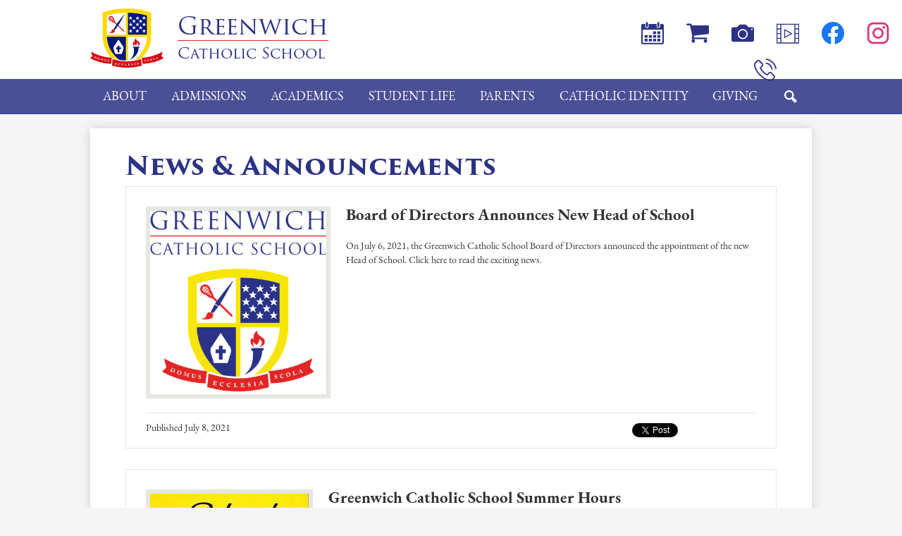

--- FILE ---
content_type: text/html;charset=UTF-8
request_url: https://www.gcsct.org/apps/news/category/6477?pageIndex=4
body_size: 14073
content:





    
<!DOCTYPE html>
<!-- Powered by Edlio -->
    
        <html lang="en" class="edlio desktop">
    
    <!-- prod-cms-tomcat-v2026012001-010 -->
<head>
<script>
edlioCorpDataLayer = [{
"CustomerType": "Single Site",
"AccountExternalId": "0010b00002HIlM9AAL",
"WebsiteName": "Greenwich Catholic School",
"WebsiteId": "GRCHCS",
"DistrictExternalId": "",
"DistrictName": "",
"DistrictWebsiteId": ""
}];
</script>
<script>(function(w,d,s,l,i){w[l]=w[l]||[];w[l].push({'gtm.start':
new Date().getTime(),event:'gtm.js'});var f=d.getElementsByTagName(s)[0],
j=d.createElement(s),dl=l!='dataLayer'?'&l='+l:'';j.async=true;j.src=
'https://www.googletagmanager.com/gtm.js?id='+i+dl+ '&gtm_auth=53ANkNZTATx5fKdCYoahug&gtm_preview=env-1&gtm_cookies_win=x';f.parentNode.insertBefore(j,f);
})(window,document,'script','edlioCorpDataLayer','GTM-KFWJKNQ');</script>


<title>News | Greenwich Catholic School</title>
<meta http-equiv="Content-Type" content="text/html; charset=UTF-8">
<meta name="description" content="Greenwich Catholic School serves PreK-8th grade students and is located in Greenwich, Connecticut.">
<meta name="keywords" content="catholic schools in connecticut, catholic schools in ct, private school in greenwich">
<meta name="generator" content="Edlio CMS">
<meta name="referrer" content="always">
<meta name="viewport" content="width=device-width, initial-scale=1.0"/>
<link rel="apple-touch-icon" sizes="180x180" href="/apple-touch-icon.png">
<link rel="icon" type="image/png" href="/favicon-32x32.png" sizes="32x32">
<link rel="icon" href="/favicon.ico" type="image/x-icon">
<!--[if lt IE 9]><script src="/apps/js/common/html5shiv-pack-1768921782395.js"></script><![endif]-->
<link rel="stylesheet" href="/apps/shared/main-pack-1768921782395.css" type="text/css">
<link rel="stylesheet" href="/shared/main.css" type="text/css">
<link rel="stylesheet" href="/apps/webapps/global/public/css/site-pack-1768921782395.css" type="text/css">
<link rel="stylesheet" href="/apps/webapps/global/public/css/temp-pack-1768921782395.css" type="text/css">
<link rel="stylesheet" href="/apps/shared/web_apps-pack-1768921782395.css" type="text/css">
<script src="/apps/js/common/common-pack-1768921782395.js" type="text/javascript" charset="utf-8"></script>

<script async src="https://www.googletagmanager.com/gtag/js?id=UA-84804324-1"></script>
<script>
                   window.dataLayer = window.dataLayer || [];
                   function gtag(){dataLayer.push(arguments);}
                   gtag('js', new Date());
                   gtag('config', 'UA-84804324-1');
                </script>
<script id="mcjs">!function(c,h,i,m,p){m=c.createElement(h),p=c.getElementsByTagName(h)[0],m.async=1,m.src=i,p.parentNode.insertBefore(m,p)}(document,"script","https://chimpstatic.com/mcjs-connected/js/users/5d056501e6730527182192b81/1793e60d6747db7eec445c299.js");</script>

<script>
!function(f,b,e,v,n,t,s)
{if(f.fbq)return;n=f.fbq=function(){n.callMethod?
n.callMethod.apply(n,arguments):n.queue.push(arguments)};
if(!f._fbq)f._fbq=n;n.push=n;n.loaded=!0;n.version='2.0';
n.queue=[];t=b.createElement(e);t.async=!0;
t.src=v;s=b.getElementsByTagName(e)[0];
s.parentNode.insertBefore(t,s)}(window, document,'script',
'https://connect.facebook.net/en_US/fbevents.js');
fbq('init', '2612476872338080');
fbq('track', 'PageView');
</script>
<noscript><img height="1" width="1" style="display:none"
src="https://www.facebook.com/tr?id=2612476872338080&ev=PageView&noscript=1"
/></noscript>


<script>
  !function(f,b,e,v,n,t,s)
  {if(f.fbq)return;n=f.fbq=function(){n.callMethod?
  n.callMethod.apply(n,arguments):n.queue.push(arguments)};
  if(!f._fbq)f._fbq=n;n.push=n;n.loaded=!0;n.version='2.0';
  n.queue=[];t=b.createElement(e);t.async=!0;
  t.src=v;s=b.getElementsByTagName(e)[0];
  s.parentNode.insertBefore(t,s)}(window, document,'script',
  'https://connect.facebook.net/en_US/fbevents.js');
  fbq('init', '743560409741507');
  fbq('track', 'PageView');
</script>
<noscript><img height="1" width="1" style="display:none"
src="https://www.facebook.com/tr?id=743560409741507&ev=PageView&noscript=1"
/></noscript>

<script src="/apps/js/common/list-pack.js"></script>
<script type="text/javascript">
                window.edlio = window.edlio || {};
                window.edlio.isEdgeToEdge = false;
            </script>

<script type="text/javascript">
                document.addEventListener("DOMContentLoaded", function() {
                    const translateElement = document.getElementById("google_translate_element");
                    const mutationObserverCallback = function (mutationsList, observer) {
                        for (const mutation of mutationsList) {
                            if (mutation.type === 'childList') {
                                mutation.addedNodes.forEach(function (node) {
                                    if (node.nodeType === 1 && node.id === 'goog-gt-tt') {
                                        const form_element = document.getElementById("goog-gt-votingForm");
                                        if (form_element) {
                                            form_element.remove();
                                            observer.disconnect();
                                        }
                                    }
                                })
                            }
                        }
                    }

                    if (translateElement) {
                        const observer = new MutationObserver(mutationObserverCallback);
                        observer.observe(document.body, { childList: true, subtree: true });
                    }
                });
            </script>


</head>


    
	
		
		
			



<body >

<header id="header_main" class="site-header1a site-header " aria-label="Main Site Header">

<a class="skip-to-content-link" href="#content_main">Skip to main content</a>
	<div class="school-name header-title">
		<a href="/" class="school-logo">
			<img class="logo-image" src="/pics/school_logo.png" alt="">
			<div class="school-name-inner">
				<div class="first-line">Greenwich</div>
				<div class="second-line">Catholic School</div>
			</div>
		</a>
	</div>

	<nav id="sitenav_main" class="sitenav sitenav-main nav-group megamenu" aria-label="Main Site Navigation">
		<button id="sitenav_main_mobile_toggle" class="nav-mobile-toggle accessible-megamenu-toggle animated"><span class="nav-mobile-toggle-inner">Main Menu Toggle</span></button>
		<ul class="nav-menu">
			
				<li class="nav-item">
					<a href="javascript:;" ><span class="nav-item-inner">About</span></a>
					
						<div class="sub-nav">
							<ul class="sub-nav-group">
								
									
										<li class="sub-nav-item"><a href="/apps/pages/index.jsp?uREC_ID=2653930&type=d&pREC_ID=2276558" >Welcome</a></li>
									
								
									
										<li class="sub-nav-item"><a href="/apps/pages/index.jsp?uREC_ID=2653930&type=d&pREC_ID=2276560" >Our Story</a></li>
									
								
									
										<li class="sub-nav-item"><a href="/apps/pages/index.jsp?uREC_ID=2751653&type=d" >School Hours</a></li>
									
								
									
										<li class="sub-nav-item"><a href="/apps/pages/index.jsp?uREC_ID=2653930&type=d&pREC_ID=2276562" >Faculty and Staff</a></li>
									
								
									
										<li class="sub-nav-item"><a href="/apps/pages/index.jsp?uREC_ID=1355873&type=d" >Governance</a></li>
									
								
									
										<li class="sub-nav-item"><a href="/apps/pages/index.jsp?uREC_ID=2653930&type=d&pREC_ID=2276563" >Strategic Plan</a></li>
									
								
							</ul>
							<div class="mm-extra-content">
								<img class="mm-image" src="https://3.files.edl.io/b76a/22/03/07/154620-3b779f9e-d2ae-4b48-8878-625bb29d09fb.jpeg" alt="Front of school">
								<div class="info">
								<p></p>
								</div>
							</div>
						</div>
					
				</li>
			
				<li class="nav-item">
					<a href="javascript:;" ><span class="nav-item-inner">Admissions</span></a>
					
						<div class="sub-nav">
							<ul class="sub-nav-group">
								
									
										<li class="sub-nav-item"><a href="https://gcsct.schooladminonline.com/portal/new_inquiry"  target="_blank">Inquire Here!</a></li>
									
								
									
										<li class="sub-nav-item"><a href="/apps/pages/index.jsp?uREC_ID=2653931&type=d&pREC_ID=2298919" >2026 - 2027 Admissions</a></li>
									
								
									
										<li class="sub-nav-item"><a href="/apps/pages/index.jsp?uREC_ID=431664&type=d&pREC_ID=2651332" >Admissions Process</a></li>
									
								
									
										<li class="sub-nav-item"><a href="https://www.gcsct.org/apps/pages/index.jsp?uREC_ID=2653931&type=d&pREC_ID=2406301" >Tuition & Affordability</a></li>
									
								
									
										<li class="sub-nav-item"><a href="/apps/pages/index.jsp?uREC_ID=2653931&type=d&pREC_ID=2298921" >Diocesan Schools Tuition Assistance</a></li>
									
								
							</ul>
							<div class="mm-extra-content">
								<img class="mm-image" src="https://3.files.edl.io/f391/22/10/25/171052-7d17ae9b-0152-4409-8e9e-ec429cc6d91a.jpg" alt="Student studying in class">
								<div class="info">
								<p></p>
								</div>
							</div>
						</div>
					
				</li>
			
				<li class="nav-item">
					<a href="javascript:;" ><span class="nav-item-inner">Academics</span></a>
					
						<div class="sub-nav">
							<ul class="sub-nav-group">
								
									
										<li class="sub-nav-item"><a href="/apps/pages/index.jsp?uREC_ID=2650318&type=d&pREC_ID=2296118" >Academics</a></li>
									
								
									
										<li class="sub-nav-item"><a href="/apps/pages/index.jsp?uREC_ID=2650318&type=d&pREC_ID=2275629" >Dougherty Center for Early Learning /PreK</a></li>
									
								
									
										<li class="sub-nav-item"><a href="/apps/pages/index.jsp?uREC_ID=2650318&type=d&pREC_ID=2276564" >Lower School Grades K-4</a></li>
									
								
									
										<li class="sub-nav-item"><a href="/apps/pages/index.jsp?uREC_ID=2650318&type=d&pREC_ID=2276565" >Upper School Grades 5-8</a></li>
									
								
									
										<li class="sub-nav-item"><a href="/apps/pages/index.jsp?uREC_ID=2650318&type=d&pREC_ID=2276566" >High School Matriculation</a></li>
									
								
									
										<li class="sub-nav-item"><a href="/apps/pages/index.jsp?uREC_ID=2650318&type=d&pREC_ID=2298197" >Portrait of a Graduate</a></li>
									
								
							</ul>
							<div class="mm-extra-content">
								<img class="mm-image" src="https://3.files.edl.io/792d/22/10/25/171215-74e7613a-7091-44cc-8b5d-58507de93b37.jpg" alt="Teacher with student smiling in classroom">
								<div class="info">
								<p></p>
								</div>
							</div>
						</div>
					
				</li>
			
				<li class="nav-item">
					<a href="javascript:;" ><span class="nav-item-inner">Student Life</span></a>
					
						<div class="sub-nav">
							<ul class="sub-nav-group">
								
									
										<li class="sub-nav-item"><a href="/apps/pages/index.jsp?uREC_ID=2803580&type=d" >Athletics </a></li>
									
								
									
										<li class="sub-nav-item"><a href="/apps/pages/index.jsp?uREC_ID=2803604&type=d" >Extra-Curriculars</a></li>
									
								
									
										<li class="sub-nav-item"><a href="/apps/pages/index.jsp?uREC_ID=1379661&type=d" >Community Service</a></li>
									
								
									
										<li class="sub-nav-item"><a href="/apps/pages/index.jsp?uREC_ID=2650363&type=d&pREC_ID=2276578" >Uniform Policy</a></li>
									
								
									
										<li class="sub-nav-item"><a href="/apps/pages/index.jsp?uREC_ID=2650363&type=d&pREC_ID=2291321" >Childcare (Afterschool)</a></li>
									
								
							</ul>
							<div class="mm-extra-content">
								<img class="mm-image" src="https://3.files.edl.io/ab2c/22/03/07/154743-5bd25caa-e449-47e4-ba05-0a3ba19c4ac9.jpeg" alt="Student holding basketball in gymnasium">
								<div class="info">
								<p></p>
								</div>
							</div>
						</div>
					
				</li>
			
				<li class="nav-item">
					<a href="javascript:;" ><span class="nav-item-inner">Parents</span></a>
					
						<div class="sub-nav">
							<ul class="sub-nav-group">
								
									
										<li class="sub-nav-item"><a href="/apps/pages/index.jsp?uREC_ID=4350719&type=d" >Accountability Sunday</a></li>
									
								
									
										<li class="sub-nav-item"><a href="/apps/pages/index.jsp?uREC_ID=2653933&type=d&pREC_ID=2276579" >Communication Channels</a></li>
									
								
									
										<li class="sub-nav-item"><a href="/apps/pages/index.jsp?uREC_ID=2653933&type=d&pREC_ID=2276616" >Plus Portal</a></li>
									
								
									
										<li class="sub-nav-item"><a href="/apps/pages/index.jsp?uREC_ID=1244651&type=d" >Parent Association</a></li>
									
								
									
										<li class="sub-nav-item"><a href="/apps/pages/index.jsp?uREC_ID=2751574&type=d" >Current Parents</a></li>
									
								
									
										<li class="sub-nav-item"><a href="/apps/pages/index.jsp?uREC_ID=4082962&type=d" >Lunch Orders</a></li>
									
								
									
										<li class="sub-nav-item"><a href="/apps/pages/index.jsp?uREC_ID=4386426&type=d" >Volunteering at GCS</a></li>
									
								
							</ul>
							<div class="mm-extra-content">
								<img class="mm-image" src="https://3.files.edl.io/5b56/22/03/07/154802-eb330a07-167f-4d1d-b7b0-026ffa3292aa.jpeg" alt="Teachers standing in hall">
								<div class="info">
								<p></p>
								</div>
							</div>
						</div>
					
				</li>
			
				<li class="nav-item">
					<a href="javascript:;" ><span class="nav-item-inner">Catholic Identity</span></a>
					
						<div class="sub-nav">
							<ul class="sub-nav-group">
								
									
										<li class="sub-nav-item"><a href="/apps/pages/index.jsp?uREC_ID=2653934&type=d&pREC_ID=2276586" >Faith In Action</a></li>
									
								
									
										<li class="sub-nav-item"><a href="/apps/pages/index.jsp?uREC_ID=2653934&type=d&pREC_ID=2276587" >Faith-Service-Outreach</a></li>
									
								
							</ul>
							<div class="mm-extra-content">
								<img class="mm-image" src="https://3.files.edl.io/4d4d/22/03/07/154835-479525a0-592b-4a96-af7b-97f75aa36550.jpeg" alt="Students holding hands in front of statue of St. Mary">
								<div class="info">
								<p></p>
								</div>
							</div>
						</div>
					
				</li>
			
				<li class="nav-item">
					<a href="javascript:;" ><span class="nav-item-inner">Giving</span></a>
					
						<div class="sub-nav">
							<ul class="sub-nav-group">
								
									
										<li class="sub-nav-item"><a href="/apps/pages/index.jsp?uREC_ID=2653935&type=d&pREC_ID=2276591" >Annual Fund</a></li>
									
								
									
										<li class="sub-nav-item"><a href="/apps/pages/index.jsp?uREC_ID=2653935&type=d&pREC_ID=form.GRCHCS.rXtEcrz.14W" >GCS Alumni</a></li>
									
								
									
										<li class="sub-nav-item"><a href="/apps/pages/index.jsp?uREC_ID=2653935&type=d&pREC_ID=2277021" >2024-2025 Annual Report</a></li>
									
								
									
										<li class="sub-nav-item"><a href="/apps/pages/index.jsp?uREC_ID=3665011&type=d" >Gift Acceptance Policy</a></li>
									
								
									
										<li class="sub-nav-item"><a href="/apps/pages/index.jsp?uREC_ID=2653935&type=d&pREC_ID=2670314" >Guardian Angels Scholarship Fund</a></li>
									
								
							</ul>
							<div class="mm-extra-content">
								<img class="mm-image" src="https://3.files.edl.io/5ac8/22/10/25/172343-194ac245-2f44-498f-8ba0-d9e44da1c376.jpg" alt="Students smiling in science classroom">
								<div class="info">
								<p></p>
								</div>
							</div>
						</div>
					
				</li>
			
			<li class="nav-item icon-only"><a href="/apps/search"><span class="nav-item-inner"><svg xmlns="http://www.w3.org/2000/svg" version="1.1" x="0" y="0" viewBox="0 0 64 64" xml:space="preserve"><path d="M64 54L45.2 35.2C47 31.9 48 28.1 48 24 48 10.7 37.3 0 24 0S0 10.7 0 24s10.7 24 24 24c4.1 0 7.9-1 11.2-2.8L54 64 64 54zM8 24c0-8.8 7.2-16 16-16s16 7.2 16 16 -7.2 16-16 16S8 32.8 8 24z"/></svg><span class="icon-only-text">Search</span></span></a></li>
		</ul>
	</nav>

	

		<nav id="social_nav_header" class="header-secondary-nav social-nav" aria-labelledby="social_nav_header_header">
			<div class="hidden" id="social_nav_header_header">Social Media - Header</div>
			<ul class="links-list"> 
				
					<li class="link-item">
						<div class="item-inner">
							<a class="icon-only" href="/apps/events/"><img aria-hidden="true" alt="" src=/apps/webapps/next/global/cms-icon-library/svgs/raw/GlyphCalendar11.svg onload="(function(e){var t=e.src,n=new XMLHttpRequest;n.open('GET',t,!0),n.responseType='text',n.onload=function(){if(n.readyState===n.DONE&&200===n.status){var r=n.responseText;if(r){var t=(new DOMParser).parseFromString(r,'text/xml').getElementsByTagName('svg')[0];t.removeAttribute('xmlns:a'), t.ariaHidden='true', e.parentNode.replaceChild(t,e)}}},n.send(null)})(this)" /><span class="link-text hidden">Calendar</span></a>
						</div>
					</li>
				
					<li class="link-item">
						<div class="item-inner">
							<a class="icon-only" href="https://osp.osmsinc.com/GCSCT/"><img aria-hidden="true" alt="" src=/apps/webapps/next/global/cms-icon-library/svgs/raw/GlyphShoppingcart.svg onload="(function(e){var t=e.src,n=new XMLHttpRequest;n.open('GET',t,!0),n.responseType='text',n.onload=function(){if(n.readyState===n.DONE&&200===n.status){var r=n.responseText;if(r){var t=(new DOMParser).parseFromString(r,'text/xml').getElementsByTagName('svg')[0];t.removeAttribute('xmlns:a'), t.ariaHidden='true', e.parentNode.replaceChild(t,e)}}},n.send(null)})(this)" /><span class="link-text hidden">Store</span></a>
						</div>
					</li>
				
					<li class="link-item">
						<div class="item-inner">
							<a class="icon-only" href="/apps/albums/school/0"><img aria-hidden="true" alt="" src=/apps/webapps/next/global/cms-icon-library/svgs/raw/GlyphCamera.svg onload="(function(e){var t=e.src,n=new XMLHttpRequest;n.open('GET',t,!0),n.responseType='text',n.onload=function(){if(n.readyState===n.DONE&&200===n.status){var r=n.responseText;if(r){var t=(new DOMParser).parseFromString(r,'text/xml').getElementsByTagName('svg')[0];t.removeAttribute('xmlns:a'), t.ariaHidden='true', e.parentNode.replaceChild(t,e)}}},n.send(null)})(this)" /><span class="link-text hidden">Photos</span></a>
						</div>
					</li>
				
					<li class="link-item">
						<div class="item-inner">
							<a class="icon-only" href="/apps/video/"><img aria-hidden="true" alt="" src=/apps/webapps/next/global/cms-icon-library/svgs/raw/OutlineVideo.svg onload="(function(e){var t=e.src,n=new XMLHttpRequest;n.open('GET',t,!0),n.responseType='text',n.onload=function(){if(n.readyState===n.DONE&&200===n.status){var r=n.responseText;if(r){var t=(new DOMParser).parseFromString(r,'text/xml').getElementsByTagName('svg')[0];t.removeAttribute('xmlns:a'), t.ariaHidden='true', e.parentNode.replaceChild(t,e)}}},n.send(null)})(this)" /><span class="link-text hidden">Videos</span></a>
						</div>
					</li>
				
					<li class="link-item">
						<div class="item-inner">
							<a class="icon-only" href="https://www.facebook.com/pages/Greenwich-Catholic-School/1560249214206089"><img aria-hidden="true" alt="" src=/apps/webapps/next/global/cms-icon-library/svgs/raw/FacebookColor.svg onload="(function(e){var t=e.src,n=new XMLHttpRequest;n.open('GET',t,!0),n.responseType='text',n.onload=function(){if(n.readyState===n.DONE&&200===n.status){var r=n.responseText;if(r){var t=(new DOMParser).parseFromString(r,'text/xml').getElementsByTagName('svg')[0];t.removeAttribute('xmlns:a'), t.ariaHidden='true', e.parentNode.replaceChild(t,e)}}},n.send(null)})(this)" /><span class="link-text hidden">Facebook</span></a>
						</div>
					</li>
				
					<li class="link-item">
						<div class="item-inner">
							<a class="icon-only" href="https://www.instagram.com/gcsct/"><img aria-hidden="true" alt="" src=/apps/webapps/next/global/cms-icon-library/svgs/raw/InstagramColor.svg onload="(function(e){var t=e.src,n=new XMLHttpRequest;n.open('GET',t,!0),n.responseType='text',n.onload=function(){if(n.readyState===n.DONE&&200===n.status){var r=n.responseText;if(r){var t=(new DOMParser).parseFromString(r,'text/xml').getElementsByTagName('svg')[0];t.removeAttribute('xmlns:a'), t.ariaHidden='true', e.parentNode.replaceChild(t,e)}}},n.send(null)})(this)" /><span class="link-text hidden">Instagram</span></a>
						</div>
					</li>
				
			
				
				<li class="link-item"><a class="icon-only" href="tel:2038694000"><svg xmlns="http://www.w3.org/2000/svg" viewBox="0 0 473.12 473.81"><path d="M374.12 293.51c-9.7-10.1-21.4-15.5-33.8-15.5s-24.1 5.3-34.2 15.4l-31.6 31.5c-2.6-1.4-5.2-2.7-7.7-4-3.6-1.8-7-3.5-9.9-5.3-29.6-18.8-56.5-43.3-82.3-75-12.5-15.8-20.9-29.1-27-42.6 8.2-7.5 15.8-15.3 23.2-22.8 2.8-2.8 5.6-5.7 8.4-8.5 21-21 21-48.2 0-69.2l-27.3-27.3c-3.1-3.1-6.3-6.3-9.3-9.5-6-6.2-12.3-12.6-18.8-18.6-9.7-9.6-21.3-14.7-33.5-14.7s-24 5.1-34 14.7l-.2.2-34 34.3a73.16 73.16 0 0 0-21.7 46.5c-2.4 29.2 6.2 56.4 12.8 74.2 16.2 43.7 40.4 84.2 76.5 127.6 43.8 52.3 96.5 93.6 156.7 122.7 23 10.9 53.7 23.8 88 26 2.1.1 4.3.2 6.3.2 23.1 0 42.5-8.3 57.7-24.8.1-.2.3-.3.4-.5 5.2-6.3 11.2-12 17.5-18.1 4.3-4.1 8.7-8.4 13-12.9 9.9-10.3 15.1-22.3 15.1-34.6s-5.3-24.3-15.4-34.3zm35.8 105.3c-.1 0-.1.1 0 0-3.9 4.2-7.9 8-12.2 12.2a263 263 0 0 0-19.3 20c-10.1 10.8-22 15.9-37.6 15.9-1.5 0-3.1 0-4.6-.1-29.7-1.9-57.3-13.5-78-23.4-56.56-27.41-106.3-66.3-147.56-115.6-34.1-41.1-56.9-79.1-72-119.9-9.3-24.9-12.7-44.3-11.2-62.6a45.9 45.9 0 0 1 13.8-29.7l34.1-34.1c4.9-4.6 10.1-7.1 15.2-7.1 6.3 0 11.4 3.8 14.6 7l.3.3c6.1 5.7 11.9 11.6 18 17.9 3.1 3.2 6.3 6.4 9.5 9.7l27.3 27.3c10.6 10.6 10.6 20.4 0 31-2.9 2.9-5.7 5.8-8.6 8.6-8.4 8.6-16.4 16.6-25.1 24.4-.2.2-.4.3-.5.5-8.6 8.6-7 17-5.2 22.7l.3.9c7.1 17.2 17.1 33.4 32.3 52.7l.1.1c27.6 34 56.7 60.5 88.8 80.8a136.54 136.54 0 0 0 12.3 6.69c3.6 1.8 7 3.5 9.9 5.3.4.2.8.5 1.2.7a21.68 21.68 0 0 0 9.9 2.5c8.3 0 13.5-5.2 15.2-6.9l34.2-34.2c3.4-3.4 8.8-7.5 15.1-7.5s11.3 3.9 14.4 7.3l.2.2 55.1 55.1c10.26 10.21 10.26 20.71.06 31.31zM255.72 112.71a128.7 128.7 0 0 1 104.8 104.8 13.42 13.42 0 0 0 13.3 11.2 17.85 17.85 0 0 0 2.3-.2 13.51 13.51 0 0 0 11.1-15.6 155.62 155.62 0 0 0-126.8-126.8 13.57 13.57 0 0 0-15.6 11 13.35 13.35 0 0 0 10.9 15.6zM472.92 209A256.25 256.25 0 0 0 264.12.21a13.48 13.48 0 1 0-4.4 26.6 228.88 228.88 0 0 1 186.6 186.6 13.42 13.42 0 0 0 13.3 11.2 17.85 17.85 0 0 0 2.3-.2 13.25 13.25 0 0 0 11-15.41z"/></svg>
<span class="hidden">Phone</span></a></li>
			</ul>
		</nav>

</header>
<main id="content_main" class="site-content" aria-label="Main Site Content" tabindex="-1">


		
	
    

    




    
    
    



    

    










	<link rel="alternate" type="application/rss+xml" title="Greenwich Catholic School: News & Announcements" href="/apps/news/rss?categoryid=6477" />
	<h1 class="pageTitle">News & Announcements</h1>


	<div class="news-list style-overwrite">

				<article itemscope itemtype="https://schema.org/Article" sameAs="https://4.files.edl.io/bcd4/07/08/21/145533-896ba542-39b5-4697-b3c8-1b9e457cded8.pdf" aria-labelledby="header_article_1463024">
					<meta itemprop="articleSection" content="News & Announcements">

					<div class="news-item-link-container">
		<a href="https://4.files.edl.io/bcd4/07/08/21/145533-896ba542-39b5-4697-b3c8-1b9e457cded8.pdf" class="news-item-link">
							<div class="cf">
								<div class="left column">
									<div class="thumbnail">
										<img src="https://3.files.edl.io/48fa/21/07/08/145554-06de580e-cf50-4967-a6ae-f8b7c0d90a94.png" alt="Board of Directors Announces New Head of School">
									</div>
								</div>
								<div class="right column"> 

						<h2 class="title" itemprop="name headline" id="header_article_1463024">
							Board of Directors Announces New Head of School
						</h2>

							<div class="summary" itemprop="description">
								On July 6, 2021, the Greenwich Catholic School Board of Directors announced the appointment of the new Head of School. Click here to read the exciting news.
							</div>

								</div> 
							</div>

						</a>
					</div>


						<div class="data cf">


								<span class="post-date">Published
								  <time datetime="2021-07-08 10:56:33" itemprop="datePublished">July 8, 2021</time>
								</span>

							<div class="social">
								<iframe
									class="tweet-button"
									title="Twitter Sharing Button"
									allowtransparency="true"
									frameborder="0"
									scrolling="no"
									src="//platform.twitter.com/widgets/tweet_button.html?url=https://edl.io/n1463024&text=Board of Directors Announces New Head of School &amp;#8211; On July 6, 2021, the Greenwich Catholic School Board of Directors announced the appointment of the new Head of School. Click here to read the exciting news. https://edl.io/n1463024">
								</iframe>
								<iframe
									class="facebook-like-button"
									title="Facebook Like Button"
									src="//www.facebook.com/plugins/like.php?href=https://www.gcsct.org/apps/news/article/1463024&amp;send=false&amp;layout=button_count&amp;show_faces=false&amp;action=like&amp;colorscheme=light"
									scrolling="no"
									frameborder="0"
									allowTransparency="true">
								</iframe>
								<br>
							</div>
						</div>


				</article>
				<article itemscope itemtype="https://schema.org/Article" sameAs="Greenwich Catholic School/apps/news/1459335" aria-labelledby="header_article_1459335">
					<meta itemprop="articleSection" content="News & Announcements">

					<div class="news-item-link-container">
		<a href="/apps/news/article/1459335?categoryId=6477" class="news-item-link">
							<div class="cf">
								<div class="left column">
									<div class="thumbnail">
										<img src="https://3.files.edl.io/fee2/21/06/22/142013-17f4d6f6-d6a8-4a46-9805-938518ca0693.jpg" alt="Greenwich Catholic School Summer Hours">
									</div>
								</div>
								<div class="right column"> 

						<h2 class="title" itemprop="name headline" id="header_article_1459335">
							Greenwich Catholic School Summer Hours
						</h2>

							<div class="summary" itemprop="description">
								The main office will be open Monday - Friday, 8:00 am - 1:00 pm.
							</div>

								</div> 
							</div>

						</a>
					</div>


						<div class="data cf">


								<span class="post-date">Published
								  <time datetime="2021-06-22 10:06:14" itemprop="datePublished">June 22, 2021</time>
								</span>

							<div class="social">
								<iframe
									class="tweet-button"
									title="Twitter Sharing Button"
									allowtransparency="true"
									frameborder="0"
									scrolling="no"
									src="//platform.twitter.com/widgets/tweet_button.html?url=https://edl.io/n1459335&text=Greenwich Catholic School Summer Hours &amp;#8211; The main office will be open Monday - Friday, 8:00 am - 1:00 pm. https://edl.io/n1459335">
								</iframe>
								<iframe
									class="facebook-like-button"
									title="Facebook Like Button"
									src="//www.facebook.com/plugins/like.php?href=https://www.gcsct.org/apps/news/article/1459335&amp;send=false&amp;layout=button_count&amp;show_faces=false&amp;action=like&amp;colorscheme=light"
									scrolling="no"
									frameborder="0"
									allowTransparency="true">
								</iframe>
								<br>
							</div>
						</div>


				</article>
				<article itemscope itemtype="https://schema.org/Article" sameAs="Greenwich Catholic School/apps/news/1442548" aria-labelledby="header_article_1442548">
					<meta itemprop="articleSection" content="News & Announcements">

					<div class="news-item-link-container">
		<a href="/apps/news/article/1442548?categoryId=6477" class="news-item-link">
							<div class="cf">
								<div class="left column">
									<div class="thumbnail">
										<img src="https://3.files.edl.io/0189/21/05/18/150533-bda843d5-02e7-4463-bc53-2e9738ee5d08.png" alt="High School Choices Announced !">
									</div>
								</div>
								<div class="right column"> 

						<h2 class="title" itemprop="name headline" id="header_article_1442548">
							High School Choices Announced !
						</h2>

							<div class="summary" itemprop="description">
								GCS is Proud of the High Schools 8th Graders are Attending!
							</div>

								</div> 
							</div>

						</a>
					</div>


						<div class="data cf">


								<span class="post-date">Published
								  <time datetime="2021-05-18 10:01:08" itemprop="datePublished">May 18, 2021</time>
								</span>

							<div class="social">
								<iframe
									class="tweet-button"
									title="Twitter Sharing Button"
									allowtransparency="true"
									frameborder="0"
									scrolling="no"
									src="//platform.twitter.com/widgets/tweet_button.html?url=https://edl.io/n1442548&text=High School Choices Announced ! &amp;#8211; GCS is Proud of the High Schools 8th Graders are Attending! https://edl.io/n1442548">
								</iframe>
								<iframe
									class="facebook-like-button"
									title="Facebook Like Button"
									src="//www.facebook.com/plugins/like.php?href=https://www.gcsct.org/apps/news/article/1442548&amp;send=false&amp;layout=button_count&amp;show_faces=false&amp;action=like&amp;colorscheme=light"
									scrolling="no"
									frameborder="0"
									allowTransparency="true">
								</iframe>
								<br>
							</div>
						</div>


				</article>
				<article itemscope itemtype="https://schema.org/Article" sameAs="https://www.gcsct.org/apps/pages/index.jsp?uREC_ID=431666&type=d&pREC_ID=2165136" aria-labelledby="header_article_1418619">
					<meta itemprop="articleSection" content="News & Announcements">

					<div class="news-item-link-container">
		<a href="https://www.gcsct.org/apps/pages/index.jsp?uREC_ID=431666&type=d&pREC_ID=2165136" class="news-item-link">
							<div class="cf">
								<div class="left column">
									<div class="thumbnail">
										<img src="https://3.files.edl.io/e530/21/04/07/185627-4ae0c92c-3e70-4588-86ca-73d4a68b5b68.png" alt="GCS Surpasses Goal for Multi-Sport Court Project!">
									</div>
								</div>
								<div class="right column"> 

						<h2 class="title" itemprop="name headline" id="header_article_1418619">
							GCS Surpasses Goal for Multi-Sport Court Project!
						</h2>

							<div class="summary" itemprop="description">
								Thank you to all who supported this effort! Click here to learn about the court transformation!
							</div>

								</div> 
							</div>

						</a>
					</div>


						<div class="data cf">


								<span class="post-date">Published
								  <time datetime="2021-04-07 14:56:30" itemprop="datePublished">April 7, 2021</time>
								</span>

							<div class="social">
								<iframe
									class="tweet-button"
									title="Twitter Sharing Button"
									allowtransparency="true"
									frameborder="0"
									scrolling="no"
									src="//platform.twitter.com/widgets/tweet_button.html?url=https://edl.io/n1418619&text=GCS Surpasses Goal for Multi-Sport Court Project! &amp;#8211; Thank you to all who supported this effort! Click here to learn about the court transformation! https://edl.io/n1418619">
								</iframe>
								<iframe
									class="facebook-like-button"
									title="Facebook Like Button"
									src="//www.facebook.com/plugins/like.php?href=https://www.gcsct.org/apps/news/article/1418619&amp;send=false&amp;layout=button_count&amp;show_faces=false&amp;action=like&amp;colorscheme=light"
									scrolling="no"
									frameborder="0"
									allowTransparency="true">
								</iframe>
								<br>
							</div>
						</div>


				</article>
				<article itemscope itemtype="https://schema.org/Article" sameAs="https://www.greenwichsentinel.com/2021/04/16/the-importance-of-perseverance/" aria-labelledby="header_article_1426534">
					<meta itemprop="articleSection" content="News & Announcements">

					<div class="news-item-link-container">
		<a href="https://www.greenwichsentinel.com/2021/04/16/the-importance-of-perseverance/" class="news-item-link">
							<div class="cf">
								<div class="left column">
									<div class="thumbnail">
										<img src="https://3.files.edl.io/501d/21/04/21/173400-9984a5d9-ec86-4d9a-88f4-d7644d914f4c.jpg" alt="The Importance of Perseverance">
									</div>
								</div>
								<div class="right column"> 

						<h2 class="title" itemprop="name headline" id="header_article_1426534">
							The Importance of Perseverance
						</h2>

							<div class="summary" itemprop="description">
								Greenwich Catholic School teaches students the importance of persevering in changing times. Students are encouraged to embrace a “growth mindset,” to embrace flexibility and composure in dealing with life’s challenges.
							</div>

								</div> 
							</div>

						</a>
					</div>


						<div class="data cf">


								<span class="post-date">Published
								  <time datetime="2021-04-21 13:34:10" itemprop="datePublished">April 21, 2021</time>
								</span>

							<div class="social">
								<iframe
									class="tweet-button"
									title="Twitter Sharing Button"
									allowtransparency="true"
									frameborder="0"
									scrolling="no"
									src="//platform.twitter.com/widgets/tweet_button.html?url=https://edl.io/n1426534&text=The Importance of Perseverance &amp;#8211; Greenwich Catholic School teaches students the importance of persevering in changing times. Students are encouraged to embrace a “growth mindset,” to embrace flexibility and composure in dealing with life’s... https://edl.io/n1426534">
								</iframe>
								<iframe
									class="facebook-like-button"
									title="Facebook Like Button"
									src="//www.facebook.com/plugins/like.php?href=https://www.gcsct.org/apps/news/article/1426534&amp;send=false&amp;layout=button_count&amp;show_faces=false&amp;action=like&amp;colorscheme=light"
									scrolling="no"
									frameborder="0"
									allowTransparency="true">
								</iframe>
								<br>
							</div>
						</div>


				</article>
				<article itemscope itemtype="https://schema.org/Article" sameAs="https://www.gcsct.org/apps/pages/AnnualFund" aria-labelledby="header_article_1414168">
					<meta itemprop="articleSection" content="News & Announcements">

					<div class="news-item-link-container">
		<a href="https://www.gcsct.org/apps/pages/AnnualFund" class="news-item-link">
							<div class="cf">
								<div class="left column">
									<div class="thumbnail">
										<img src="https://3.files.edl.io/720a/21/03/29/150255-834d4cec-ffb6-4b18-9243-16e345756e1a.png" alt="Support the GCS Annual Fund">
									</div>
								</div>
								<div class="right column"> 

						<h2 class="title" itemprop="name headline" id="header_article_1414168">
							Support the GCS Annual Fund
						</h2>

							<div class="summary" itemprop="description">
								Click here to make your gift to the 2020-21 GCS Annual Fund First campaign. Your gift impacts every student, every day.
							</div>

								</div> 
							</div>

						</a>
					</div>


						<div class="data cf">


								<span class="post-date">Published
								  <time datetime="2021-03-29 11:02:59" itemprop="datePublished">March 29, 2021</time>
								</span>

							<div class="social">
								<iframe
									class="tweet-button"
									title="Twitter Sharing Button"
									allowtransparency="true"
									frameborder="0"
									scrolling="no"
									src="//platform.twitter.com/widgets/tweet_button.html?url=https://edl.io/n1414168&text=Support the GCS Annual Fund &amp;#8211; Click here to make your gift to the 2020-21 GCS Annual Fund First campaign. Your gift impacts every student, every day. https://edl.io/n1414168">
								</iframe>
								<iframe
									class="facebook-like-button"
									title="Facebook Like Button"
									src="//www.facebook.com/plugins/like.php?href=https://www.gcsct.org/apps/news/article/1414168&amp;send=false&amp;layout=button_count&amp;show_faces=false&amp;action=like&amp;colorscheme=light"
									scrolling="no"
									frameborder="0"
									allowTransparency="true">
								</iframe>
								<br>
							</div>
						</div>


				</article>
				<article itemscope itemtype="https://schema.org/Article" sameAs="https://www.greenwichsentinel.com/2021/03/16/continuity-in-education/?fbclid=IwAR38PmhUn-6xvgFJZrPHSXZkOg-M4S33EiX2i_iXTt6UKsRvyj6EsMtzlv4" aria-labelledby="header_article_1408122">
					<meta itemprop="articleSection" content="News & Announcements">

					<div class="news-item-link-container">
		<a href="https://www.greenwichsentinel.com/2021/03/16/continuity-in-education/?fbclid=IwAR38PmhUn-6xvgFJZrPHSXZkOg-M4S33EiX2i_iXTt6UKsRvyj6EsMtzlv4" class="news-item-link">
							<div class="cf">
								<div class="left column">
									<div class="thumbnail">
										<img src="https://3.files.edl.io/f03d/21/03/17/175535-6669de0c-1914-42cd-ad8c-fc2af851c320.jpg" alt="Continuity in Education">
									</div>
								</div>
								<div class="right column"> 

						<h2 class="title" itemprop="name headline" id="header_article_1408122">
							Continuity in Education
						</h2>

							<div class="summary" itemprop="description">
								Learn how and why Greenwich Catholic School felt it was important to implement safe, daily, in person instruction for their students during COVID-19.
							</div>

								</div> 
							</div>

						</a>
					</div>


						<div class="data cf">


								<span class="post-date">Published
								  <time datetime="2021-03-17 13:58:58" itemprop="datePublished">March 17, 2021</time>
								</span>

							<div class="social">
								<iframe
									class="tweet-button"
									title="Twitter Sharing Button"
									allowtransparency="true"
									frameborder="0"
									scrolling="no"
									src="//platform.twitter.com/widgets/tweet_button.html?url=https://edl.io/n1408122&text=Continuity in Education &amp;#8211; Learn how and why Greenwich Catholic School felt it was important to implement safe, daily, in person instruction for their students during COVID-19. https://edl.io/n1408122">
								</iframe>
								<iframe
									class="facebook-like-button"
									title="Facebook Like Button"
									src="//www.facebook.com/plugins/like.php?href=https://www.gcsct.org/apps/news/article/1408122&amp;send=false&amp;layout=button_count&amp;show_faces=false&amp;action=like&amp;colorscheme=light"
									scrolling="no"
									frameborder="0"
									allowTransparency="true">
								</iframe>
								<br>
							</div>
						</div>


				</article>
				<article itemscope itemtype="https://schema.org/Article" sameAs="https://4.files.edl.io/f147/02/24/21/154521-8da64cca-e10c-471b-87f2-be9538d8046c.pdf" aria-labelledby="header_article_1393777">
					<meta itemprop="articleSection" content="News & Announcements">

					<div class="news-item-link-container">
		<a href="https://4.files.edl.io/f147/02/24/21/154521-8da64cca-e10c-471b-87f2-be9538d8046c.pdf" class="news-item-link">
							<div class="cf">
								<div class="left column">
									<div class="thumbnail">
										<img src="https://3.files.edl.io/062b/21/02/24/154552-2910abc4-055a-4a59-ac58-6bdef144d234.png" alt="Letter from Bishop Caggiano to GCS Families">
									</div>
								</div>
								<div class="right column"> 

						<h2 class="title" itemprop="name headline" id="header_article_1393777">
							Letter from Bishop Caggiano to GCS Families
						</h2>

							<div class="summary" itemprop="description">
								Please read the letter Bishop Caggiano wrote recognizing the success of GCS !
							</div>

								</div> 
							</div>

						</a>
					</div>


						<div class="data cf">


								<span class="post-date">Published
								  <time datetime="2021-02-24 10:45:56" itemprop="datePublished">February 24, 2021</time>
								</span>

							<div class="social">
								<iframe
									class="tweet-button"
									title="Twitter Sharing Button"
									allowtransparency="true"
									frameborder="0"
									scrolling="no"
									src="//platform.twitter.com/widgets/tweet_button.html?url=https://edl.io/n1393777&text=Letter from Bishop Caggiano to GCS Families &amp;#8211; Please read the letter Bishop Caggiano wrote recognizing the success of GCS ! https://edl.io/n1393777">
								</iframe>
								<iframe
									class="facebook-like-button"
									title="Facebook Like Button"
									src="//www.facebook.com/plugins/like.php?href=https://www.gcsct.org/apps/news/article/1393777&amp;send=false&amp;layout=button_count&amp;show_faces=false&amp;action=like&amp;colorscheme=light"
									scrolling="no"
									frameborder="0"
									allowTransparency="true">
								</iframe>
								<br>
							</div>
						</div>


				</article>
				<article itemscope itemtype="https://schema.org/Article" sameAs="Greenwich Catholic School/apps/news/1387065" aria-labelledby="header_article_1387065">
					<meta itemprop="articleSection" content="News & Announcements">

					<div class="news-item-link-container">
		<a href="/apps/news/article/1387065?categoryId=6477" class="news-item-link">
							<div class="cf">
								<div class="left column">
									<div class="thumbnail">
										<img src="https://3.files.edl.io/b84a/21/02/12/224529-2b8ae301-2f07-47ce-ab01-4e9761986e18.jpg" alt="Catholic Schools Week 2021 Recap Video">
									</div>
								</div>
								<div class="right column"> 

						<h2 class="title" itemprop="name headline" id="header_article_1387065">
							Catholic Schools Week 2021 Recap Video
						</h2>

							<div class="summary" itemprop="description">
								With snow fun, free throws, team jerseys, crazy face masks and hats, alumni career calls, and trivia games... it was a week to remember!
							</div>

								</div> 
							</div>

						</a>
					</div>


						<div class="data cf">


								<span class="post-date">Published
								  <time datetime="2021-02-12 17:45:39" itemprop="datePublished">February 12, 2021</time>
								</span>

							<div class="social">
								<iframe
									class="tweet-button"
									title="Twitter Sharing Button"
									allowtransparency="true"
									frameborder="0"
									scrolling="no"
									src="//platform.twitter.com/widgets/tweet_button.html?url=https://edl.io/n1387065&text=Catholic Schools Week 2021 Recap Video &amp;#8211; With snow fun, free throws, team jerseys, crazy face masks and hats, alumni career calls, and trivia games... it was a week to remember! https://edl.io/n1387065">
								</iframe>
								<iframe
									class="facebook-like-button"
									title="Facebook Like Button"
									src="//www.facebook.com/plugins/like.php?href=https://www.gcsct.org/apps/news/article/1387065&amp;send=false&amp;layout=button_count&amp;show_faces=false&amp;action=like&amp;colorscheme=light"
									scrolling="no"
									frameborder="0"
									allowTransparency="true">
								</iframe>
								<br>
							</div>
						</div>


				</article>
				<article itemscope itemtype="https://schema.org/Article" sameAs="https://www.gcsct.org/apps/video/" aria-labelledby="header_article_1384556">
					<meta itemprop="articleSection" content="News & Announcements">

					<div class="news-item-link-container">
		<a href="https://www.gcsct.org/apps/video/" class="news-item-link">
							<div class="cf">
								<div class="left column">
									<div class="thumbnail">
										<img src="https://3.files.edl.io/6d94/21/02/10/153406-7d4d400b-99b1-44eb-b0db-9ef244a11585.jpeg" alt="Catholic Schools Week Student Trivia Games - 2021">
									</div>
								</div>
								<div class="right column"> 

						<h2 class="title" itemprop="name headline" id="header_article_1384556">
							Catholic Schools Week Student Trivia Games - 2021
						</h2>

							<div class="summary" itemprop="description">
								We are excited to share the Highlight Video of our students playing Trivia Games during Catholic Schools Week.
							</div>

								</div> 
							</div>

						</a>
					</div>


						<div class="data cf">


								<span class="post-date">Published
								  <time datetime="2021-02-10 10:09:35" itemprop="datePublished">February 10, 2021</time>
								</span>

							<div class="social">
								<iframe
									class="tweet-button"
									title="Twitter Sharing Button"
									allowtransparency="true"
									frameborder="0"
									scrolling="no"
									src="//platform.twitter.com/widgets/tweet_button.html?url=https://edl.io/n1384556&text=Catholic Schools Week Student Trivia Games - 2021 &amp;#8211; We are excited to share the Highlight Video of our students playing Trivia Games during Catholic Schools Week. https://edl.io/n1384556">
								</iframe>
								<iframe
									class="facebook-like-button"
									title="Facebook Like Button"
									src="//www.facebook.com/plugins/like.php?href=https://www.gcsct.org/apps/news/article/1384556&amp;send=false&amp;layout=button_count&amp;show_faces=false&amp;action=like&amp;colorscheme=light"
									scrolling="no"
									frameborder="0"
									allowTransparency="true">
								</iframe>
								<br>
							</div>
						</div>


				</article>

	</div>

	<div id="news_control_panel">

		<a class="icon-rss" href="/apps/news/rss?categoryid=6477">

			<!--[if gte IE 9]><!-->

				<svg xmlns="http://www.w3.org/2000/svg" viewBox="0 0 32 32">
					<path fill="#E87722" d="M28.2,32H3.8C1.7,32,0,30.3,0,28.2V3.8C0,1.7,1.7,0,3.8,0h24.5C30.3,0,32,1.7,32,3.8v24.5 C32,30.3,30.3,32,28.2,32z"/>
					<ellipse fill="#FFFFFF" cx="9.8" cy="23.2" rx="2.7" ry="2.7"/><path fill="#FFFFFF" d="M7.1,12.8v3.8c5.1,0,9.2,4.1,9.2,9.3h3.8C20.1,18.6,14.3,12.8,7.1,12.8z"/>
					<path fill="#FFFFFF" d="M7.1,6.1v4c8.6,0,15.7,7.1,15.7,15.8h3.9C26.7,15,17.9,6.1,7.1,6.1z"/>
				</svg>

			<!--<![endif]-->

			<!--[if lte IE 8]>

				<img alt="Subscribe through RSS" src="/apps/pics/public-rss-icon-32.png" />

			<![endif]-->

			RSS Feed

		</a>











<div id="pagination">
	<ol>
		
		
			
			
			<li class="prev">
				<a href="/apps/news/category/6477?pageIndex=3" class="button3demboss left-side">
					<svg width="1792" height="1792" viewBox="0 0 1792 1792" xmlns="http://www.w3.org/2000/svg"><path d="M1203 544q0 13-10 23l-393 393 393 393q10 10 10 23t-10 23l-50 50q-10 10-23 10t-23-10l-466-466q-10-10-10-23t10-23l466-466q10-10 23-10t23 10l50 50q10 10 10 23z"></path></svg>
					Previous
				</a>
			</li>
		

		
			
			

			
			
				<li class="numeral">
					
					<a href="/apps/news/category/6477?pageIndex=1">1</a>
				</li>
			

			

			
			
				
					<li class="numeral">
						
						<a href="/apps/news/category/6477?pageIndex=2">2</a>
					</li>
				
			
				
					<li class="numeral">
						
						<a href="/apps/news/category/6477?pageIndex=3">3</a>
					</li>
				
			
				
					<li class="current numeral   ">
						<strong>
							4
						</strong>
					</li>
				
			
				
					<li class="numeral">
						
						<a href="/apps/news/category/6477?pageIndex=5">5</a>
					</li>
				
			
				
					<li class="numeral">
						
						<a href="/apps/news/category/6477?pageIndex=6">6</a>
					</li>
				
			

			
				<li class="ellipsis">
					<span>&#8230;</span>
				</li>
			

			
			
				<li class="numeral">
					
					<a href="/apps/news/category/6477?pageIndex=18">18</a>
				</li>
			
		
						
		


		
		
			
			<li class="next">
				
				<a class="button3demboss right-side" href="/apps/news/category/6477?pageIndex=5">
					Next
					<svg width="1792" height="1792" viewBox="0 0 1792 1792" xmlns="http://www.w3.org/2000/svg"><path d="M1171 960q0 13-10 23l-466 466q-10 10-23 10t-23-10l-50-50q-10-10-10-23t10-23l393-393-393-393q-10-10-10-23t10-23l50-50q10-10 23-10t23 10l466 466q10 10 10 23z"></path></svg>
				</a>
			</li>
		

	</ol>
</div>	

	</div>









	
</main>
<footer class="site-footer modular-footer" id="footer_main" aria-label="Main Site Footer">
<div class="footer-grid">
<div class="footer-row padded-row convert-">
<div class="footer-row-inner">
<div class="footer-column">
<div class="school-name footer-title school-logo logo-orientation-vertical ">
<img class="logo-image" src="/pics/school_logo.png" alt="">
<div class="school-name-inner">
<div class="first-line">Greenwich</div>
<div class="second-line">Catholic School</div>
</div>
</div>
<div class="footer-address ">
<span class="footer-info-block"><a href="/apps/maps">471 North Street, Greenwich, CT 06830</a></span>
<span class="footer-info-block">Phone: <a href="tel:+12038694000">(203) 869-4000 </a></span>
</div>
<a href="http://www.edlio.com" class="powered-by-edlio-logo edlio-logo-horiz"><svg xmlns="http://www.w3.org/2000/svg" viewBox="0 0 3857.05 489.14"><path d="M3789.08 332.42c0 54.66 36.78 119.82 91.43 119.82 42 0 59.91-34.69 59.91-72.52 0-55.7-34.69-124-91.44-124-41-1-59.9 36.79-59.9 76.72m215.44 6.31c0 73.57-51.49 152.39-152.39 152.39-87.23 0-126.11-57.8-126.11-121.91 0-73.57 53.6-153.44 152.39-153.44 86.18 0 126.11 59.9 126.11 123M3611.46 98.06c-7.35 0-14.71 3.15-21 11.56-2.1 3.15-3.15 6.31-4.2 10.51-1 9.46 2.1 16.81 8.41 23.12a21.18 21.18 0 0018.92 6.31 22 22 0 0016.81-8.41c6.31-7.36 8.41-15.77 6.31-24.17 0-2.11-1.05-3.16-2.11-5.26-5.25-9.46-13.66-13.66-23.12-13.66m4.21-39.94c1-1 3.15 0 3.15 1.05 0 3.16 0 7.36-1.05 10.51v1h12.61c2.1 0 5.26 0 7.36-1a23.65 23.65 0 007.35-1.05c2.11 0 3.16 2.1 2.11 3.15-1 3.16-3.16 6.31-6.31 10.51 1.05 1.06 3.15 2.11 4.2 4.21l3.16 3.15c0 1 13.66 13.66 13.66 28.38a69.41 69.41 0 01-1 14.71 76.55 76.55 0 01-4.21 14.71c-3.15 5.26-6.3 10.51-11.56 14.72a24.79 24.79 0 01-9.45 6.3 8 8 0 01-4.21 2.11c-2.1 1-5.25 2.1-7.36 3.15s-5.25 1.05-7.35 1.05h-12.61a19.79 19.79 0 01-8.41-2.1c-2.1-1.05-4.21-1.05-6.31-2.1-16.81-8.41-29.42-25.23-29.42-45.2v-9.45c1.05-11.57 1.05-22.07 2.1-33.64 0-3.15 3.15-4.2 5.25-2.1s5.26 4.21 7.36 7.36l3.15-3.15c1.05-1.05 2.1-2.11 3.15-2.11 2.11-1.05 3.16-2.1 5.26-3.15 2.1-2.1 5.25-3.15 7.36-5.25 2.1-1 3.15-2.11 5.25-3.16 3.15-3.15 12.61-9.45 16.82-12.61m-35.74 350c-1 31.53-5.25 52.55-36.78 58.86a9.21 9.21 0 00-7.36 9.46c0 5.25 4.21 8.4 7.36 8.4h135.58c4.2 0 8.4-3.15 8.4-9.45 0-5.26-3.15-8.41-7.35-8.41-28.38-5.26-30.48-27.33-30.48-50.45l6.3-194.43c-4.2-5.25-11.56-7.35-18.91-7.35-9.46 0-15.77 5.25-24.18 9.46-16.81 10.5-42 22.07-63.05 25.22-8.41 1-11.56 6.3-11.56 11.56 0 3.15 2.1 7.36 4.2 8.41 27.32 0 39.94 8.4 39.94 29.42zm-117.7 9.46c0 23.12 3.15 45.19 30.47 49.4 4.21 1.05 7.36 4.2 7.36 8.41 0 6.3-4.2 9.46-9.46 9.46h-134.59c-4.21 0-7.36-3.16-8.41-8.41A9.2 9.2 0 013355 467c30.48-7.36 35.73-32.58 35.73-58.86l7.36-233.31c0-21-13.67-29.43-39.94-29.43a13.31 13.31 0 01-4.2-9.46c0-5.25 3.15-9.45 11.56-10.51 21-4.2 46.24-14.71 62-25.22 8.41-5.25 14.72-9.46 25.23-9.46 6.3 0 13.66 3.16 18.92 7.36zm-399.37-75.67c0 54.65 30.48 98.79 74.62 98.79 41 0 64.11-35.73 65.16-87.23l3.15-67.26c0-4.2-1.05-6.3-3.15-8.41-14.72-17.86-38.89-27.32-62-27.32-49.4 0-77.77 36.78-77.77 91.43m134.52-114.55a57.76 57.76 0 019.46 7.35l2.1 2.11c1 0 1-1 1-2.11a119.19 119.19 0 01-1-14.71l2.1-44.14c0-24.17-18.91-29.43-41-29.43q-3.17-3.15-3.16-9.46c0-5.25 3.16-9.45 10.51-10.5 21-4.21 47.3-14.72 64.11-25.23 7.36-5.25 14.72-9.46 24.18-9.46 6.3 0 13.66 3.16 18.91 7.36l-10.57 305.8c0 27.33 6.31 45.19 26.28 49.4 7.35 1.05 10.51 0 13.66 1.05s4.2 2.1 4.2 5.25-2.1 5.26-4.2 7.36c-13.66 11.56-36.78 22.07-61 22.07-31.53 0-50.44-22.07-50.44-53.6 0-4.2 0-8.41 1.05-11.56 0-1.05 0-2.1-1.05-2.1a1 1 0 00-1 1.05c-18.92 39.94-55.71 68.31-96.69 68.31-72.52 0-108.25-58.85-108.25-120.86 0-86.18 62-154.49 148.18-154.49 18.92-1 36.79 2.1 52.55 10.51m-435.1 93.53c0 5.26 0 14.72 1 20 0 2.1 2.1 3.16 5.26 3.16 24.17-3.16 114.55-32.58 113.5-42-2.1-18.92-27.32-51.5-65.16-46.25-34.68 4.21-52.55 32.58-54.65 65.16m183.92-42c2.1 15.76-3.15 34.68-22.07 43.09-31.49 16.71-114.51 37.73-147.09 42.98-2.11 0-3.16 1.06-3.16 3.16 3.16 10.51 8.41 20 13.66 28.37 22.08 28.38 54.66 39.94 89.34 34.69 29.42-4.21 56.75-18.92 74.62-45.2 1.05-2.1 4.2-4.2 6.3-4.2 4.21 0 8.41 2.1 8.41 6.31v4.2c-13.66 53.6-63.06 90.38-115.61 97.74-72.51 9.46-128.22-35.73-137.67-105.1-10.51-79.87 41-159.74 125.06-171.3 58.86-7.36 101.94 23.12 108.25 65.16" transform="translate(-147.48 -57.69)"/><path d="M338.75 204.21c20 16.81 29.43 42 29.43 75.67s-10.51 58.85-30.48 74.62-50.45 24.17-92.49 24.17h-50.44v83h-47.29V180h96.68c44.14 0 74.62 7.39 94.59 24.21zm-33.63 116.65c9.46-10.51 14.71-25.22 14.71-44.14 0-20-6.3-33.63-17.86-41q-18.92-12.62-56.76-12.62h-48.34v112.48h54.65c26.27 0 44.14-5.26 53.6-14.72zM596.24 432.27c-21 21-48.35 31.53-80.93 31.53s-58.85-10.51-80.92-31.53c-21-21-32.58-47.3-32.58-78.83s10.51-56.75 32.58-78.82c21-21 48.34-31.53 80.92-31.53s58.86 10.51 80.93 31.53c21 21 32.58 47.3 32.58 78.82s-10.51 57.81-32.58 78.83zM467 404.94a67.48 67.48 0 0048.34 20c20 0 35.74-6.31 48.35-20q18.89-18.94 18.89-50.44t-18.92-50.45a67.48 67.48 0 00-48.35-20c-20 0-35.73 6.31-48.34 20Q448.06 323 448.05 354.5q0 29.94 18.95 50.44zM779.11 461.69h-51.5L653 247.3h46.24l53.6 161.85 53.6-161.85h46.24l53.6 161.85 53.6-161.85h46.25L931.5 461.69H880l-50.45-147.13zM1247.84 373.41h-168.16c1 15.77 8.41 28.38 21 37.84 13.66 9.46 28.38 14.71 45.19 14.71 27.33 0 47.3-8.41 61-25.22l26.27 28.37c-23.12 24.18-53.6 35.74-90.38 35.74-30.48 0-55.7-10.51-76.72-30.48s-31.53-47.29-31.53-80.93 10.51-60.95 32.58-79.87c21-20 47.29-29.43 75.67-29.43 29.43 0 53.6 8.41 74.62 26.28 20 17.86 30.48 42 30.48 72.51zm-168.16-34.68h123c0-17.87-5.26-31.53-16.82-41s-25.22-14.71-42-14.71a72 72 0 00-44.14 14.71c-12.72 9.47-20.04 23.13-20.04 41zM1411.79 289.34q-33.11 0-50.45 22.07c-11.56 14.71-16.81 33.63-16.81 58.85v91.43h-45.2V247.3h45.2v43.09a87.77 87.77 0 0129.47-32.58 79.18 79.18 0 0139.94-13.67v45.2zM1660.87 373.41h-168.16c1 15.77 8.41 28.38 21 37.84 13.67 9.46 28.38 14.71 45.19 14.71 27.33 0 47.3-8.41 61-25.22l26.27 28.37c-23.12 24.18-53.59 35.74-90.38 35.74-30.48 0-55.7-10.51-76.72-30.48s-31.53-47.29-31.53-80.93 10.51-60.95 32.58-79.87c21-20 47.3-29.43 75.67-29.43 29.43 0 53.6 8.41 74.62 26.28 20 17.86 30.48 42 30.48 72.51zm-168.16-34.68h123c0-17.87-5.26-31.53-16.82-41s-25.22-14.71-42-14.71a72 72 0 00-44.14 14.71c-12.68 9.47-20.04 23.13-20.04 41zM1729.18 434.37c-20-20-30.48-47.29-30.48-80.93s10.51-59.9 31.53-79.87 45.19-29.43 73.57-29.43 51.5 12.62 69.36 36.79V162.17h45.2v299.52h-45.2v-32.58c-16.81 23.13-41 35.74-72.51 35.74-27.33 0-51.5-10.51-71.47-30.48zm14.71-78.82c0 21 6.31 36.78 20 50.44 13.67 12.61 28.38 18.92 46.25 18.92s32.58-6.31 45.19-20 18.91-29.43 18.91-50.44c0-20-6.3-37.84-18.91-51.5s-27.33-21-45.19-21-33.64 7.36-46.25 21-20 31.56-20 52.58zM2212.63 244.14c28.37 0 53.6 9.46 73.56 29.43s30.48 46.24 30.48 79.87-10.51 59.91-30.48 80.93-44.14 31.53-70.41 31.53-51.5-11.56-72.52-35.74v32.58h-45.19V162.17h45.19v121.91c17.87-26.27 40.99-39.94 69.37-39.94zm-70.42 110.36q0 29.94 18.92 50.44c12.61 12.61 27.32 20 45.19 20s33.68-6.34 46.24-18.94c13.67-12.61 20-29.42 20-50.44s-6.31-37.84-18.92-51.5-28.37-20-46.24-20-33.63 6.31-45.19 20-20 30.47-20 50.44zM2397.6 546.82c-20 0-37.84-7.35-53.6-21l21-36.82c9.45 8.41 18.91 13.66 29.42 13.66s17.87-3.15 24.18-10.51 9.45-14.71 9.45-24.17c0-4.2-28.37-76.72-86.18-220.7h48.35l64.11 157.64 64.11-157.64h48.34l-104 254.33c-6.31 13.66-14.72 25.22-26.28 32.58a63.75 63.75 0 01-38.9 12.63z" transform="translate(-147.48 -57.69)"/></svg>
<span class="hidden">Powered by Edlio</span></a>
</div>
</div>
</div>
</div>
</footer>
<nav id="mobile_nav" aria-label="Mobile Footer Navigation">
<ul class="links-list">
<li class="link-item"><a href="/apps/events/"><svg xmlns="http://www.w3.org/2000/svg" version="1.1" x="0" y="0" viewBox="0 0 62.6 60.3" enable-background="new 0 0 62.6 60.3" xml:space="preserve"><path d="M43.5 30.5c1 0 1.9 0.2 2.6 0.5 0.8 0.3 1.5 0.8 2.3 1.4l3.2-4.9c-1.2-0.9-2.4-1.6-3.7-2 -1.3-0.5-2.8-0.7-4.5-0.7 -1.9 0-3.6 0.3-5 1 -1.4 0.7-2.6 1.7-3.6 2.9 -1 1.2-1.7 2.6-2.1 4.3 -0.5 1.7-0.7 3.4-0.7 5.4v0.1c0 2.3 0.3 4.2 0.8 5.7 0.6 1.5 1.3 2.7 2.2 3.6 0.9 0.9 1.9 1.6 3.1 2.1 1.2 0.5 2.7 0.7 4.4 0.7 1.3 0 2.6-0.2 3.8-0.6 1.2-0.4 2.2-1 3.1-1.8 0.9-0.8 1.6-1.7 2.1-2.8 0.5-1.1 0.8-2.3 0.8-3.7v-0.1c0-1.2-0.2-2.3-0.7-3.3 -0.4-1-1-1.8-1.8-2.4 -0.7-0.6-1.6-1.1-2.6-1.5 -1-0.3-2-0.5-3.1-0.5 -1.2 0-2.3 0.2-3.1 0.6 -0.8 0.4-1.6 0.8-2.2 1.3 0.2-1.5 0.6-2.8 1.4-3.8C41 31 42.1 30.5 43.5 30.5zM39.7 39.7c0.6-0.6 1.4-0.9 2.5-0.9 1.1 0 1.9 0.3 2.6 0.9 0.6 0.6 0.9 1.4 0.9 2.3h0V42c0 0.9-0.3 1.7-0.9 2.3 -0.6 0.6-1.4 0.9-2.5 0.9 -1.1 0-1.9-0.3-2.6-0.9 -0.6-0.6-0.9-1.4-0.9-2.3v-0.1C38.8 41 39.1 40.3 39.7 39.7zM19.8 37.8l-9.2 7.1v5.2h19.5v-5.6H19.9l4.2-3c0.9-0.7 1.7-1.3 2.4-1.9 0.7-0.6 1.3-1.3 1.8-1.9 0.5-0.7 0.9-1.4 1.1-2.2 0.2-0.8 0.4-1.7 0.4-2.7v-0.1c0-1.2-0.2-2.2-0.7-3.2 -0.4-1-1.1-1.8-1.9-2.5 -0.8-0.7-1.8-1.2-2.9-1.6 -1.1-0.4-2.3-0.6-3.7-0.6 -1.2 0-2.3 0.1-3.2 0.4 -1 0.2-1.8 0.6-2.6 1 -0.8 0.4-1.5 1-2.2 1.7 -0.7 0.7-1.4 1.4-2 2.3l4.6 3.9c1-1.1 1.8-1.9 2.6-2.4 0.7-0.5 1.5-0.8 2.3-0.8 0.8 0 1.5 0.2 2 0.7 0.5 0.4 0.8 1.1 0.8 1.8 0 0.8-0.2 1.5-0.7 2.1C21.7 36.1 20.9 36.9 19.8 37.8zM43.8 10.2h0.5c1.5 0 2.7-1.2 2.7-2.7V2.7C47 1.2 45.8 0 44.3 0h-0.5c-1.5 0-2.7 1.2-2.7 2.7v4.9C41.2 9 42.4 10.2 43.8 10.2zM18.6 10.2H19c1.5 0 2.7-1.2 2.7-2.7V2.7C21.7 1.2 20.5 0 19 0h-0.5c-1.5 0-2.7 1.2-2.7 2.7v4.9C15.9 9 17.1 10.2 18.6 10.2zM58.7 19.9h3.9V7.3c0-1.3-1.1-2.4-2.4-2.4H48v2.7c0 2-1.6 3.6-3.6 3.6h-0.5c-2 0-3.6-1.6-3.6-3.6V4.9H22.7v2.7c0 2-1.6 3.6-3.6 3.6h-0.5c-2 0-3.6-1.6-3.6-3.6V4.9H2.8c-1.3 0-2.4 1.1-2.4 2.4v12.6h3.9H58.7zM58.7 21.9v33.5c0 0.8-0.2 1-1 1H5.2c-0.8 0-1-0.2-1-1V21.9H0.3v36c0 1.3 1.1 2.4 2.4 2.4h57.4c1.3 0 2.4-1.1 2.4-2.4v-36H58.7z"/></svg>Calendar</a></li>
<li class="link-item"><a href="https://osp.osmsinc.com/GCSCT/BVModules/CategoryTemplates/Detailed%20List%20with%20Properties/Category.aspx?categoryid=QI101"><svg xmlns="http://www.w3.org/2000/svg" viewBox="0 0 1664 1408"><path d="M640 1280q0 52-38 90t-90 38q-52 0-90-38t-38-90q0-52 38-90t90-38q52 0 90 38t38 90zm896 0q0 52-38 90t-90 38q-52 0-90-38t-38-90q0-52 38-90t90-38q52 0 90 38t38 90zm128-1088v512q0 24-16.5 42.5T1607 768L563 890q13 60 13 70 0 16-24 64h920q26 0 45 19t19 45q0 26-19 45t-45 19H448q-26 0-45-19t-19-45q0-11 8-31.5a381.12 381.12 0 0 1 16-36q8-15.5 21.5-40T445 951L268 128H64q-26 0-45-19T0 64q0-26 19-45T64 0h256q16 0 28.5 6.5T368 22q7 9 13 24.5t8 26q2 10.5 5.5 29.5t4.5 26h1201q26 0 45 19t19 45z"/></svg>Store</a></li>
<li class="link-item"><a href="/apps/staff/"><svg xmlns="http://www.w3.org/2000/svg" version="1.1" x="0" y="0" viewBox="0 0 50.4 27.3" enable-background="new 0 0 50.4 27.3" xml:space="preserve"><path d="M47.4 22.5c-3.2-1.9-4.4-2-4.7-4.1 -0.1-0.6-0.1-1.4-0.1-2.1 0 0 0.7 0.2 1.9 0.2 1.2 0 1.8-0.6 1.8-0.6s-0.2-0.3-0.6-1.4c-0.8-2.2-0.4-3.3-0.4-5.5 0-2.2-0.8-3.3-1.6-4.1 -1-1-2.4-1.6-3.7-0.9C38.9 3.4 37.5 4 36.5 5c-0.9 0.8-1.6 1.9-1.6 4.1 0 2.2 0.4 3.2-0.4 5.5 -0.4 1-0.6 1.4-0.6 1.4s0.7 0.6 1.8 0.6c1.2 0 1.6-0.3 1.7-0.2 0 0.6 0 1.4-0.1 2.1 -0.2 1.2-0.7 1.7-1.7 2.4 0.4 0.5 0.8 1 1.2 1.5 1.1 1.7 1.3 3.8 0.9 5 0.7 0 1.4 0 2.2 0l0 0c4.3 0 7.2 0 9.2 0 0.7 0 0.9-0.2 0.9-1C50.1 25.6 50.1 24.1 47.4 22.5zM14.4 20.8c-1-0.6-1.5-1.2-1.7-2.4 -0.1-0.6-0.1-1.4-0.1-2.1 0 0 0.7 0.2 1.9 0.2s1.8-0.6 1.8-0.6 -0.2-0.3-0.6-1.4c-0.8-2.2-0.4-3.3-0.4-5.5 0-2.2-0.8-3.3-1.6-4.1 -1-1-2.4-1.6-3.7-0.9C8.9 3.4 7.6 4 6.6 5 5.7 5.8 5 6.9 5 9.1c0 2.2 0.4 3.2-0.4 5.5 -0.4 1-0.6 1.4-0.6 1.4s0.7 0.6 1.8 0.6c1.2 0 1.6-0.3 1.7-0.2 0 0.6 0 1.4-0.1 2.1 -0.3 2-1.5 2.2-4.6 4.1C0 24.1 0 25.6 0 26.3c0 0.8 0.2 1 0.9 1 2 0 4.8 0 9.1 0h0c0.8 0 1.6 0 2.3 0 -0.3-1.2-0.2-3.3 0.9-5C13.6 21.7 14 21.2 14.4 20.8zM31.4 19.8c-1.7-0.6-2.2-1-2.7-1.6 -0.4-0.6-0.3-3.1-0.3-3.1s0.9-1.3 1.2-2.1c0.3-0.8 0.4-2.4 0.4-2.4s0.8-0.5 1-1.2c0.2-0.6 0.4-1.7 0.2-2.2C31.1 6.8 30.5 7 30.5 7s0-0.9 0-1.5c0-0.9-0.2-5.4-5.5-5.4 -5.3 0-5.5 4.5-5.5 5.4 0 0.7 0 1.5 0 1.5S19 6.8 18.8 7.3c-0.1 0.5 0 1.6 0.2 2.2 0.2 0.6 1 1.2 1 1.2s0.1 1.6 0.4 2.4c0.3 0.8 1.2 2.1 1.2 2.1s0.2 2.5-0.3 3.1c-0.4 0.6-1 0.9-2.7 1.6 -1.7 0.6-3 1.7-4.1 3.3 -1.1 1.7-0.9 3.7-0.7 4 0.2 0.2 1 0.2 1.6 0.2 2 0 4.9 0 9.5 0 4.6 0 7.6 0 9.5 0 0.6 0 1.4 0 1.6-0.2 0.2-0.2 0.4-2.3-0.7-4C34.4 21.4 33.1 20.4 31.4 19.8z"/></svg>Staff Directory</a></li>
</ul>
</nav>

<script type="text/javascript" charset="utf-8" src="/apps/js/jquery/1.11.0/jquery-pack-1768921782395.js"></script>
<script src="/apps/js/common/jquery-accessibleMegaMenu.2.js"></script>
<script>
	document.addEventListener('DOMContentLoaded', function() {
		$(function() {
			$('#sitenav_main').accessibleMegaMenu({
				openOnMouseover: true
			});
		});
	});
</script>
<script>
	'use strict'
	function debounce(fun){
		// Debounce prevents a function from executing
		// lots of times in a short period of time,
		// in a window resize it can happen a lot
		var timer;
		return function(event){
			if(timer) clearTimeout(timer);
			timer = setTimeout(fun,500,event);
		};
	}

	document.addEventListener('DOMContentLoaded', function() {
		
		var responsiveList = $('.responsive-slick .items-list');
		var slickStatus;
		// normally when stuff is not slicked on desktop it should be below that
		// that is why default is 1024px, if another breakpoint is necessary duplicate
		// this code with different variable names
		var breakpoint = 1024;

		responsiveList
			.on('init reInit', function(){ slickStatus = true; })
			.on('destroy', function(){ slickStatus = false; });
		
		if (window.innerWidth < breakpoint){
			responsiveList.slick();
		}
	
		function toggleSlick(){
			if(window.innerWidth < breakpoint && !slickStatus){
				responsiveList.slick();
			}
			if(window.innerWidth >= breakpoint && slickStatus){
				responsiveList.slick('unslick');
			}
		}

		$('.slick-container:not(.responsive-slick) .items-list').slick();
		window.onresize = debounce(toggleSlick);
	});
</script>
<script src="/apps/webapps/common/slick/1.8.0/slick-pack.js"></script>
</body>
</html>


<!-- 225ms -->


--- FILE ---
content_type: image/svg+xml
request_url: https://www.gcsct.org/apps/webapps/next/global/cms-icon-library/svgs/raw/GlyphCamera.svg
body_size: -5
content:
<svg xmlns="http://www.w3.org/2000/svg" viewBox="227 -30 416 320" fill="currentColor"><path d="M609.4 21h-67.5l-40.4-40.8s-.2-.2-.3-.2l-.2-.2c-6-6-14.1-9.8-23.3-9.8h-84c-9.8 0-18.5 4.2-24.6 10.9v.1l-39.5 40h-69C242 21 227 35.6 227 54.2v202.1c0 18.6 15 33.7 33.6 33.7h348.8c18.5 0 33.6-15.1 33.6-33.7V54.2c0-18.6-15.1-33.2-33.6-33.2zM435 239.5c-50.9 0-92.4-41.6-92.4-92.6 0-51.1 41.5-92.6 92.4-92.6 51 0 92.4 41.5 92.4 92.6 0 51-41.4 92.6-92.4 92.6zm168.1-165c-7.7 0-14-6.3-14-14.1s6.3-14.1 14-14.1 14 6.3 14 14.1-6.3 14.1-14 14.1z"/><path d="M435 76.9c-38.6 0-69.8 31.3-69.8 70 0 38.6 31.2 70 69.8 70 38.5 0 69.8-31.3 69.8-70s-31.3-70-69.8-70z"/></svg>

--- FILE ---
content_type: image/svg+xml
request_url: https://www.gcsct.org/apps/webapps/next/global/cms-icon-library/svgs/raw/GlyphCamera.svg
body_size: 45
content:
<svg xmlns="http://www.w3.org/2000/svg" viewBox="227 -30 416 320" fill="currentColor"><path d="M609.4 21h-67.5l-40.4-40.8s-.2-.2-.3-.2l-.2-.2c-6-6-14.1-9.8-23.3-9.8h-84c-9.8 0-18.5 4.2-24.6 10.9v.1l-39.5 40h-69C242 21 227 35.6 227 54.2v202.1c0 18.6 15 33.7 33.6 33.7h348.8c18.5 0 33.6-15.1 33.6-33.7V54.2c0-18.6-15.1-33.2-33.6-33.2zM435 239.5c-50.9 0-92.4-41.6-92.4-92.6 0-51.1 41.5-92.6 92.4-92.6 51 0 92.4 41.5 92.4 92.6 0 51-41.4 92.6-92.4 92.6zm168.1-165c-7.7 0-14-6.3-14-14.1s6.3-14.1 14-14.1 14 6.3 14 14.1-6.3 14.1-14 14.1z"/><path d="M435 76.9c-38.6 0-69.8 31.3-69.8 70 0 38.6 31.2 70 69.8 70 38.5 0 69.8-31.3 69.8-70s-31.3-70-69.8-70z"/></svg>

--- FILE ---
content_type: image/svg+xml
request_url: https://www.gcsct.org/apps/webapps/next/global/cms-icon-library/svgs/raw/OutlineVideo.svg
body_size: -86
content:
<svg xmlns="http://www.w3.org/2000/svg" clip-rule="evenodd" viewBox="0 0 24 24" fill="currentColor"><path d="M24 23H0V2h24v21zM4 22v-4H1v4h3zm15 0V3H5v19h14zm4 0v-4h-3v4h3zm-6-9.5-9 5v-10l9 5zm3 .5v4h3v-4h-3zM4 17v-4H1v4h3zm5-1.2 5.941-3.3L9 9.2v6.6zM20 8v4h3V8h-3zM4 12V8H1v4h3zm16-9v4h3V3h-3zM4 7V3H1v4h3z"/></svg>